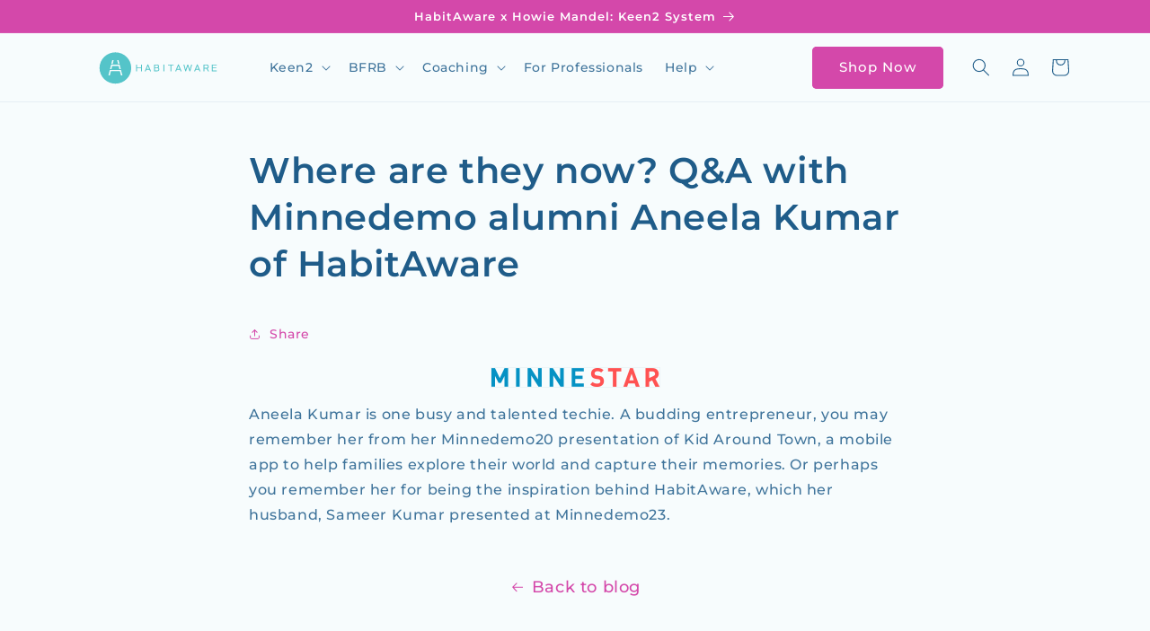

--- FILE ---
content_type: image/svg+xml
request_url: https://habitaware.com/cdn/shop/files/HabitAwareLogo-Teal-Horizontal.svg?v=1682443554&width=170
body_size: 326
content:
<?xml version="1.0" encoding="utf-8"?>
<!-- Generator: Adobe Illustrator 26.5.0, SVG Export Plug-In . SVG Version: 6.00 Build 0)  -->
<svg version="1.1" id="Layer_1" xmlns="http://www.w3.org/2000/svg" xmlns:xlink="http://www.w3.org/1999/xlink" x="0px" y="0px"
	 viewBox="0 0 1800 650" style="enable-background:new 0 0 1800 650;" xml:space="preserve">
<style type="text/css">
	.st0{fill:#54C4C9;}
	.st1{fill-rule:evenodd;clip-rule:evenodd;fill:#54C4C9;}
</style>
<g>
	<polygon class="st0" points="719.8,288.6 719.8,369.5 708.9,369.5 708.9,333 662.7,333 662.7,369.5 651.8,369.5 651.8,288.6 
		662.7,288.6 662.7,323.1 708.9,323.1 708.9,288.6 	"/>
</g>
<g>
	<path class="st0" d="M793.8,287.8h-7.9l-33.7,81.7h11.7l7.6-18.9h36.4l7.6,18.9h12L793.8,287.8z M775.3,340.7l14.2-35.3l14.2,35.3
		H775.3z"/>
</g>
<g>
	<path class="st0" d="M915.5,325c3.1-2.8,5.5-7.5,5.5-15.3c0-15-6.9-21.1-23.7-21.1h-33.7v80.9h34.6c22.1,0,26.7-13.4,26.7-24.6
		C924.9,337.8,921.9,329.4,915.5,325z M874.3,298.6h24c8.2,0,12.3,1.7,12.3,11.1c0,7.3-1.7,10.8-11.2,10.8h-25.1V298.6z
		 M898.6,359.5h-24.3v-28.9h24.3c5.6,0,9.6,1.2,11.9,3.6c2.2,2.2,3.2,5.7,3.2,10.8C913.7,353.7,911.1,359.5,898.6,359.5z"/>
</g>
<g>
	<rect x="973.1" y="288.6" class="st0" width="10.8" height="80.9"/>
</g>
<g>
	<polygon class="st0" points="1093.2,288.6 1093.2,298.6 1065.9,298.6 1065.9,369.5 1055,369.5 1055,298.6 1027.7,298.6 
		1027.7,288.6 	"/>
</g>
<g>
	<path class="st0" d="M1153.7,287.8h-7.9l-33.7,81.7h11.7l7.6-18.9h36.4l7.6,18.9h12L1153.7,287.8z M1135.2,340.7l14.2-35.3
		l14.2,35.3H1135.2z"/>
</g>
<g>
	<polygon class="st0" points="1311.7,288.6 1289,370.3 1281,370.3 1260.3,307 1239.6,370.3 1231.6,370.3 1208.8,288.6 1220.3,288.6 
		1236,348.7 1255.7,288.6 1260,288.6 1260.3,287.8 1260.6,288.6 1264.9,288.6 1284.6,348.7 1300.3,288.6 	"/>
</g>
<g>
	<path class="st0" d="M1376.5,287.8h-7.9l-33.7,81.7h11.7l7.6-18.9h36.5l7.6,18.9h12L1376.5,287.8z M1358.1,340.7l14.2-35.3
		l14.2,35.3H1358.1z"/>
</g>
<g>
	<path class="st1" d="M1492.2,336.4c9.9-3,14.7-10.6,14.7-23.2c0-16.6-8.4-24.6-25.6-24.6h-35.5v80.9h10.8v-31.8h24l17.8,31.8h12.7
		L1492.2,336.4z M1495.9,313.2c0,10.6-3.8,14.5-14.2,14.5l-25.2,0.1v-29.1h25.2C1492.2,298.7,1495.9,302.5,1495.9,313.2z"/>
</g>
<g>
	<polygon class="st0" points="1554.2,298.6 1554.2,323.1 1596.6,323.1 1596.6,333 1554.2,333 1554.2,359.5 1602.3,359.5 
		1602.3,369.5 1543.4,369.5 1543.4,288.6 1602.3,288.6 1602.3,298.6 	"/>
</g>
<path class="st1" d="M406.9,142.7c-103.3,0-187,83.7-187,187s83.7,187,187,187s187-83.7,187-187S510.2,142.7,406.9,142.7z
	 M444.2,236.7l10.8,43.5h-16.8l-10.9-43.5H444.2L444.2,236.7z M369.6,236.7h16.8l-10.9,43.5h-16.8L369.6,236.7z M356.2,290.5h101.3
	l12.9,52h-16.7l-9.3-37.1h-75.2l-9.3,37.1h-16.7L356.2,290.5z M472.7,418.1l-12.6-50.4H353.7l-12.6,50.4h-16.6l16.3-65.4h132.3
	l16.3,65.4H472.7z"/>
</svg>
